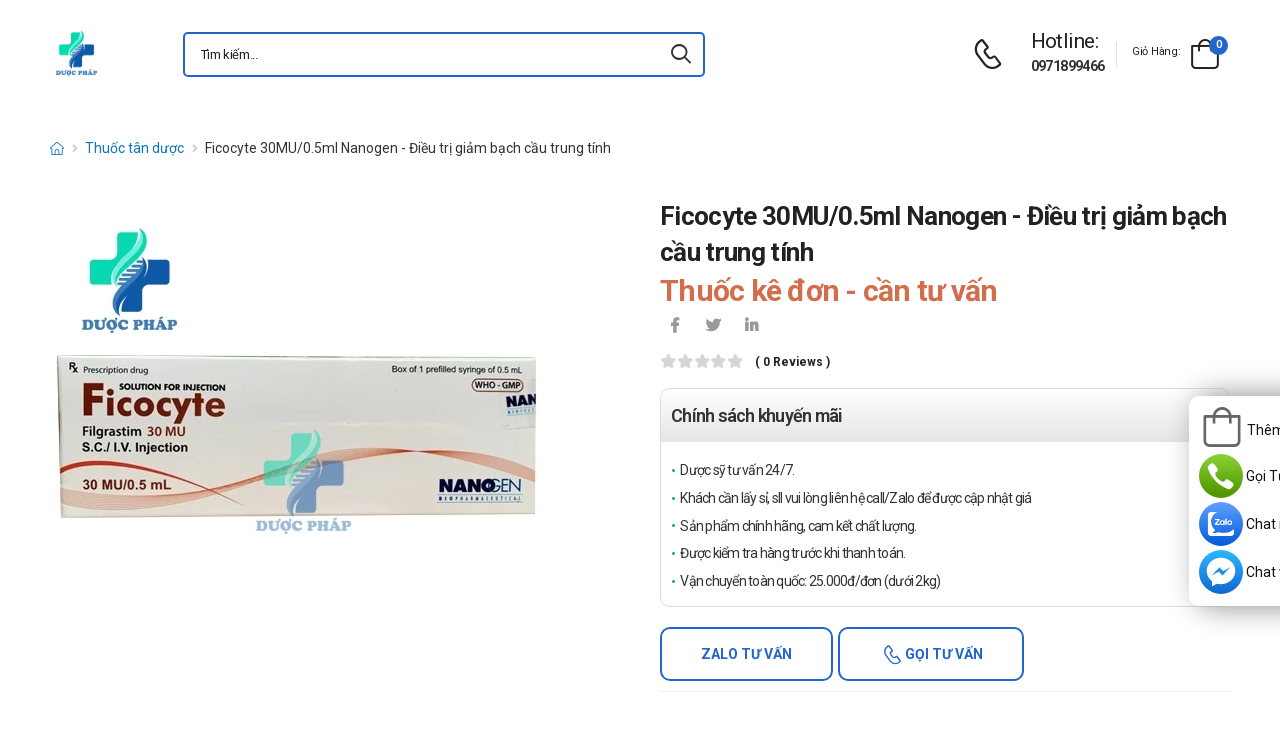

--- FILE ---
content_type: text/html; charset=UTF-8
request_url: https://duocphap.com/ficocyte-30mu-0-5ml-nanogen-dieu-tri-giam-bach-cau-trung-tinh.html
body_size: 16027
content:
<!DOCTYPE html>
<html lang="vi">
<head>
    <meta charset="UTF-8">
    <meta name="viewport" content="width=device-width, initial-scale=1.0, minimum-scale=1.0">
    <meta name="csrf-token" content="SNNybAxMM0DYt1yFeZvd8Po6HwXeCQQyxq8261SD"/>
    <meta name="RATING" content="GENERAL">
    <meta property="fb:app_id" content="">
    <meta property="og:site_name" content="Dược Pháp">
        <meta property="og:url" content="https://duocphap.com/ficocyte-30mu-0-5ml-nanogen-dieu-tri-giam-bach-cau-trung-tinh.html">
    <link rel="canonical" href="https://duocphap.com/ficocyte-30mu-0-5ml-nanogen-dieu-tri-giam-bach-cau-trung-tinh.html"/>
            <title>Ficocyte 30MU/0.5ml Nanogen - Điều trị giảm bạch cầu trung tính</title>
        <meta name="keywords" content=""/>
        <meta name="description" content="Ficocyte được phát triển từ thành phần chính là Filgrastim. Ficocyte dùng trong việc điều trị giảm bạch cầu trung tính rất hiệu quả và đem lại độ an toàn cao">
        <meta property="og:type" content="product">
        <meta property="og:image" content="https://duocphap.com/img/uploads/webp_image/pc-ficocyte-30mu.jpg.webp"/>
        <meta property="og:title" content="Ficocyte 30MU/0.5ml Nanogen - Điều trị giảm bạch cầu trung tính"/>
        <meta property="og:description" content="Ficocyte được phát triển từ thành phần chính là Filgrastim. Ficocyte dùng trong việc điều trị giảm bạch cầu trung tính rất hiệu quả và đem lại độ an toàn cao">
        <link rel="stylesheet" type="text/css" href="/themes/riode/vendor/owl-carousel/owl.carousel.min.css">

        <link rel="stylesheet" type="text/css" href="/assets/css/style-custom.css?v=20260121032950">

    <!-- Favicon -->
    <link rel="shortcut icon" type="image/png" href="https://duocphap.com/storage/images/BNrftKGLMkOc2duIIebssufxYY4QPX1VNd6i97GV.png">
    <link rel="icon" type="image/png" href="https://duocphap.com/storage/images/BNrftKGLMkOc2duIIebssufxYY4QPX1VNd6i97GV.png">
    <!-- Preload Font -->
    <link rel="preload" href="/themes/riode/fonts/riode.ttf?5gap68" as="font" type="font/woff2" crossorigin="anonymous">
    <link rel="preload" href="/themes/riode/vendor/fontawesome-free/webfonts/fa-solid-900.woff2" as="font"
          type="font/woff2" crossorigin="anonymous">
    <link rel="preload" href="/themes/riode/vendor/fontawesome-free/webfonts/fa-brands-400.woff2" as="font"
          type="font/woff2" crossorigin="anonymous">
    <script>
        WebFontConfig = {
            google: {families: ['Roboto:300,400,500,600,700,800']}
        };
        (function (d) {
            var wf = d.createElement('script'), s = d.scripts[0];
            wf.src = '/themes/riode/js/webfont.js';
            wf.async = true;
            s.parentNode.insertBefore(wf, s);
        })(document);
    </script>
            <!-- Google Tag Manager -->
<script>(function(w,d,s,l,i){w[l]=w[l]||[];w[l].push({'gtm.start':
new Date().getTime(),event:'gtm.js'});var f=d.getElementsByTagName(s)[0],
j=d.createElement(s),dl=l!='dataLayer'?'&l='+l:'';j.async=true;j.src=
'https://www.googletagmanager.com/gtm.js?id='+i+dl;f.parentNode.insertBefore(j,f);
})(window,document,'script','dataLayer','GTM-5G75STKD');</script>
<!-- End Google Tag Manager -->
    
    <link rel="stylesheet" type="text/css" href="/themes/riode/vendor/fontawesome-free/css/all.min.css">
    <link rel="stylesheet" type="text/css" href="/themes/riode/vendor/animate/animate.min.css">

    <!-- Plugins CSS File -->
    <!-- <link rel="stylesheet" type="text/css" href="/themes/riode/vendor/magnific-popup/magnific-popup.min.css"> -->
    <!-- <link rel="stylesheet" type="text/css" href="/themes/riode/vendor/owl-carousel/owl.carousel.min.css"> -->

    <!-- <link rel="stylesheet" type="text/css" href="/themes/riode/vendor/sticky-icon/stickyicon.css"> -->

    <!-- Main CSS File -->
    <link rel="stylesheet" type="text/css" href="/themes/riode/css/demo1.min.css">
    <link rel="stylesheet" type="text/css" href="/themes/riode/css/style.min.css?v=20260121032950">

    <!-- Toastr CSS File -->
    <!-- <link rel="stylesheet" href="/assets/plugins/toastr/toastr.css"> -->
    <style>
        .cart-app .label-block.cart-toggle i,
        .btn-add-cart-app i {
            font-size: 4rem;
            margin-left: 3px;
        }
        .cart-app .label-block span,
        .btn-add-cart-app span {
            margin-left: 5px;
            margin-top: 7px;
            color: #111111;
        }
        .cart-app.cart-dropdown.type2 .cart-count {
            left: 23px;
            top: 0px;
        }
        .btn-add-cart-app {
            display: flex;
            align-items: center;
            margin-bottom: 5px
        }
        .btn-add-cart-app:hover span,
        .cart-app:hover .label-block span.cart-text {
            color: #26c;
        }
    </style>
        <style>
        p {
            color: #333 !important;
        }
        .para-heading {
            font-weight: 600;
            font-size: 2.1rem;
        }
        .product-name a {
            color: #333 !important;
        }
        .product-single .ratings-container .ratings:before {
            color: #d26e4b !important;
        }
        .title-medicine {
            min-width: 90px;
            width: 20%;
        }
        .content-medicine {
            margin-right: 5px;
        }
        .text-decoration {
            text-decoration: underline
        }
        .medicine {
            border-bottom: 1px solid #eee;
            padding: 10px 0;
        }
        .description-medicine-title {
            border-bottom: 1px solid #666;
            padding: 5px;
        }
        .product-description {
            height: 500px;
            overflow: hidden;
        }
        .product-description a {
            color: #0F75BC;
        }
        .indemnity {
            border: solid 1px #ccc;
            border-radius: 1rem;
            padding: 10px;
            font-size: 14px;
            color: #333;
        }
        .indemnity .indemnity-title {
            font-weight: bold;
        }
        .title-description {
            color: #222;
            padding: 5px;
            font-size: 15px;
        }
        ul.menu-description {
            list-style-type: disc !important;
            color: #26c;
        }
        ul.menu-description li {
            line-height: 26px;
        }
        .box-author {
            display: flex;
            color: #222 !important;
            align-items: center;
        }
        .box-author .author-avatar {
            border-radius: 50%;
            width: 70px;
            height: 70px;
            margin-right: 10px;
        }
        .box-author .author-avatar img {
            border-radius: 50%;
            width: 70px;
            height: 70px;
        }
        .manufacture {
            color: #0F75BC;
        }
        .content-product {
            color: #0F75BC;
        }
        .avatar-comment-review {
            border-radius: 50%;
            height: 60px;
            width: 60px;
        }
        iframe {
            max-width: 100%;
        }
        .avatar-comment-review img {
            border-radius: 50%;
            height: 60px;
            width: 60px;
        }
        .card-question:first-child {
            border-radius: 1rem 1rem 0 0;
        }
        .card-question:last-child {
            border-radius: 0 0 1rem 1rem;
        }
        .btn-border {
            border-radius: 1rem !important;
        }
    </style>

</head>
<body class="home">
<!-- Google Tag Manager (noscript) -->
<noscript><iframe src="https://www.googletagmanager.com/ns.html?id=GTM-5G75STKD"
height="0" width="0" style="display:none;visibility:hidden"></iframe></noscript>
<!-- End Google Tag Manager (noscript) -->
<div class="page-wrapper">
    <header class="header">
    <div class="header-middle sticky-header fix-top sticky-content">
        <div class="container">
            <div class="header-left">
                <a href="#" class="mobile-menu-toggle">
                    <i class="d-icon-bars2"></i>
                </a>
                <a href="https://duocphap.com" class="logo">
                    <img src="https://duocphap.com/storage/images/S34M0vBjvqgGDH5AFHRacESjaPtCiucMwpNUhhVN.png" alt="logo" width="53" height="44" />
                </a>
                <!-- End Logo -->

                <div class="header-search hs-simple">
                    <form method="GET" action="https://duocphap.com/search" class="input-wrapper">
                        <input type="text" class="form-control input-search text-black-info" name="keyword" autocomplete="off"
                               placeholder="Tìm kiếm..." required value="" style="position: relative"/>
                        <button class="btn btn-search" type="submit" title="submit-button" aria-label="icon-search">
                            <i class="d-icon-search"></i>
                        </button>
                    </form>
                    <ul class="box-show-product-ajax">
                    </ul>
                </div>
                <!-- End Header Search -->
            </div>
            <div class="header-right">
                <a href="tel:0971899466" class="icon-box icon-box-side" aria-label="d-icon-phone">
                    <div class="icon-box-icon mr-0 mr-lg-2">
                        <i class="d-icon-phone"></i>
                    </div>
                    <div class="icon-box-content d-lg-show">
                        <h4 class="icon-box-title">Hotline:</h4>
                        <p><a href="tel:0971899466">0971899466</a></p>
                    </div>
                </a>
                <span class="divider"></span>
                <div class="dropdown cart-dropdown type2 off-canvas mr-0 mr-lg-2">
                    <a href="#" class="cart-toggle label-block link">
                        <div class="cart-label d-lg-show">
                            <span class="cart-name">Giỏ hàng:</span>
                        </div>
                        <i class="d-icon-bag"><span class="cart-count">0</span></i>
                    </a>
                    <div class="canvas-overlay"></div>
                    <!-- End Cart Toggle -->
                    <div class="dropdown-box">

                        <div id="product-cart">

                        </div>
                        <!-- End of Cart Total -->

                        <!-- End of Cart Action -->
                    </div>
                    <!-- End Dropdown Box -->
                </div>
            </div>
        </div>
    </div>
    <div class="header-bottom d-lg-show">
    <div class="container">
        <div class="header-left">
            <nav class="main-nav">
                <ul class="menu">
                                    </ul>
            </nav>
        </div>
    </div>
</div>
</header>
    <!-- End Header -->
    <main class="main">
            <div class="page-content mb-10 pb-6">
        <nav class="breadcrumb-nav mb-5">
            <div class="container">
                <ul class="breadcrumb">
                    <li><a href="https://duocphap.com" class="text-breadcrumb" aria-label="d-icon-home"><i title="Trang chủ"
                                class="d-icon-home"></i></a></li>
                                
                                                            <li><a href="https://duocphap.com/thuoc-tan-duoc"
                            class="text-breadcrumb">Thuốc tân dược</a></li>
                    <li class="text-breadcrumb-active">Ficocyte 30MU/0.5ml Nanogen - Điều trị giảm bạch cầu trung tính</li>
                </ul>
            </div>
        </nav>
        <div class="container">
            <div class="product product-single row mb-8">
                <div class="col-md-6 sticky-sidebar-wrapper">
                    <div class="product-gallery sticky-sidebar" data-sticky-options="{'minWidth': 767}">
                        <figure class="product-image">
                            <img src="https://duocphap.com/img/uploads/webp_image/dt-ficocyte-30mu.jpg.webp" data-zoom-image="https://duocphap.com/img/uploads/webp_image/dt-ficocyte-30mu.jpg.webp"
                                alt="Ficocyte 30MU/0.5ml Nanogen - Điều trị giảm bạch cầu trung tính" width="500" height="500">
                        </figure>
                    </div>
                </div>
                
                <div class="col-md-6">
                    <div class="product-details">
                        <h1 class="product-name">Ficocyte 30MU/0.5ml Nanogen - Điều trị giảm bạch cầu trung tính</h1>
                        <div class="product-price">
                                                            <ins class="new-price">Thuốc kê đơn - cần tư vấn</ins>
                                                        <div class="product-footer">
                                <div class="social-links mr-4">
                                    <a href="https://www.facebook.com/sharer/sharer.php?u=https://duocphap.com/ficocyte-30mu-0-5ml-nanogen-dieu-tri-giam-bach-cau-trung-tinh.html" target="_blank"
                                        rel="nofollow" class="social-link social-facebook fab fa-facebook-f"
                                        aria-label="icon-facebook"></a>
                                    <a href="https://twitter.com/intent/tweet?text=Ficocyte 30MU/0.5ml Nanogen - Điều trị giảm bạch cầu trung tính&amp;url=https://duocphap.com/ficocyte-30mu-0-5ml-nanogen-dieu-tri-giam-bach-cau-trung-tinh.html"
                                        target="_blank"  rel="nofollow" class="social-link social-twitter fab fa-twitter"
                                        aria-label="icon-twitter">
                                    </a>
                                    <a href="https://www.linkedin.com/sharing/share-offsite/?url=https://duocphap.com/ficocyte-30mu-0-5ml-nanogen-dieu-tri-giam-bach-cau-trung-tinh.html" target="_blank"
                                         rel="nofollow" class="social-link social-linkedin fab fa-linkedin-in"
                                        aria-label="icon-linkedin-in"></a>
                                    
                                </div>
                            </div>
                            <div class="ratings-container">
                                <div class="ratings-full">
                                    <span class="ratings" style="width:0%"></span>
                                    <span class="tooltiptext tooltip-top"></span>
                                </div>
                                <a href="#product-tab-reviews" class="link-to-tab rating-reviews">(
                                    0 reviews )
                                </a>
                            </div>
                            
                            <div class="product-detail-policy">
                                <p class="border-2 content-product-policy">Chính sách khuyến mãi</p>
                                <div class="policy-value"><p>Dược sỹ tư vấn 24/7.</p>

<p>Kh&aacute;ch cần&nbsp;lấy sỉ, sll vui l&ograve;ng li&ecirc;n hệ call/Zalo để được cập nhật gi&aacute;</p>

<p>Sản phẩm ch&iacute;nh h&atilde;ng, cam kết chất lượng.</p>

<p>Được kiểm tra h&agrave;ng trước khi thanh to&aacute;n.</p>

<p>Vận chuyển to&agrave;n quốc: 25.000đ/đơn (dưới 2kg)</p></div>
                            </div>
                            <div class="d-flex align-items-center">
                                                                    <button type="button"
                                        class="sidebar-toggle-btn toggle-remain btn btn-outline btn-primary btn-rounded btn-tuvan btn-border mr-1 ">
                                        Zalo tư vấn</button>
                                        <button type="button"
                                        class="sidebar-toggle-btn toggle-remain btn btn-outline btn-primary btn-rounded btn-goituvan btn-border">
                                        <i class='d-icon-phone'></i> Gọi tư vấn</button>
                                                                </div>
                            <hr class="product-divider mb-2 mt-2 ">
                        </div>
                    </div>
                </div>
                <div class="box-author">
                    <div class="author-avatar">
                        <img src="/themes/riode/images/blog/comments/1.jpg" alt="author-avatar">
                    </div>
                    <div class="author-name">
                        <div>
                            Được viết bởi
                        </div>
                        <div class="font-weight-semi-bold pl-0 mr-2"><a
                                href="https://duocphap.com/tac-gia/duoc-si-nguyen-van-truong">Ds.Nguyễn Văn Trường</a>
                        </div>
                        
                        <div>
                            Cập nhật mới nhất: 2024-12-04 14:39:25
                        </div>
                    </div>
                </div>
                <div class="row mt-3">
                    <div class="col-md-6 mb-3">
                        <h2 class="description-title description-medicine-title font-weight-semi-bold ls-m mb-5">Thông tin dược phẩm</h2>
                        <div class="d-flex medicine">
                            <div class="font-weight-semi-bold text-dark pl-0 title-medicine">Nhà sản xuất:
                            </div>
                            <div class="content-medicine manufacture text-decoration">
                                <a href="https://duocphap.com/nha-san-xuat/chua-nhap-nhat">
                                    Chưa nhập nhật
                                </a>
                            </div>
                        </div>
                                                <div class="d-flex medicine">
                            <div class="font-weight-semi-bold text-dark pl-0 title-medicine">Số đăng ký: </div>     
                            <div class="content-medicine">   
                            QLSP-1003-17   
                            </div>                      
                        </div>
                                                                                                    <div class="d-flex medicine">
                                <div
                                    class="font-weight-semi-bold text-dark pl-0 title-medicine">Hoạt chất:</div>
                                    <div class="content-medicine"></div>
                            </div>
                                                    <div class="d-flex medicine">
                                <div
                                    class="font-weight-semi-bold text-dark pl-0 title-medicine">Hạn sử dụng:</div>
                                    <div class="content-medicine">Xem trên bao bì</div>
                            </div>
                                                    <div class="d-flex medicine">
                                <div
                                    class="font-weight-semi-bold text-dark pl-0 title-medicine">Xuất xứ:</div>
                                    <div class="content-medicine">Việt Nam</div>
                            </div>
                                                    <div class="d-flex medicine">
                                <div
                                    class="font-weight-semi-bold text-dark pl-0 title-medicine">Dạng bào chế:</div>
                                    <div class="content-medicine">Dung dịch tiêm/truyền</div>
                            </div>
                                            </div>
                    
                    <div class="col-md-6 pl-md-6 pt-4 pt-md-0">
                        <h2 class="description-title font-weight-semi-bold ls-m mb-5 description-medicine-title">Video</h2>
                        <div id="video_container" loading="lazy">
                        </div>
                    </div>
                </div>
                                    <div class="accordion accordion-border accordion-boxed accordion-plus mb-5">
                        <div class="card">
                            <div class="card-header">
                                <a href="#collapse1-menu" class="expand content-product">Nội dung sản phẩm</a>
                            </div>
                            <div id="collapse1-menu" class="collapsed">
                                <div class="card-body pt-0">
                                    <ul class="menu-description">
                                    </ul>
                                </div>
                            </div>
                        </div>
                    </div>
                    <div>
                        <div class="product-description title-description">
                            <p dir="ltr"><strong><a href="https://duocphap.com/ficocyte-30mu-0-5ml-nanogen-dieu-tri-giam-bach-cau-trung-tinh.html">Ficocyte</a></strong> được ph&aacute;t triển từ th&agrave;nh phần ch&iacute;nh l&agrave; Filgrastim d&ugrave;ng trong việc điều trị giảm bạch cầu trung t&iacute;nh rất hiệu quả v&agrave; đem lại độ an to&agrave;n cao. Thuốc Ficocyte được nh&agrave; sản xuất b&agrave;o chế dưới dạng dung dịch ti&ecirc;m v&agrave; chống chỉ định đối với bệnh nh&acirc;n giảm bạch cầu trung t&iacute;nh bẩm sinh</p>

<h2 dir="ltr">C&ocirc;ng dụng - Chỉ định của Ficocyte</h2>

<ul>
	<li dir="ltr">
	<p dir="ltr">Điều trị giảm bạch cầu trung t&iacute;nh</p>
	</li>
	<li dir="ltr">
	<p dir="ltr">Điều trị ức chế tủy chuẩn bị gh&eacute;p tủy.</p>
	</li>
</ul>

<h2 dir="ltr">Chống chỉ định của Ficocyte</h2>

<ul>
	<li dir="ltr">
	<p dir="ltr">Tuyệt đối kh&ocirc;ng được sử dụng Ficocyte nếu như c&oacute; bất kỳ mẫn cảm n&agrave;o với th&agrave;nh phần của thuốc.</p>
	</li>
	<li dir="ltr">
	<p dir="ltr">Kh&ocirc;ng n&ecirc;n sử dụng filgrastim để tăng liều h&oacute;a trị liệu độc tế b&agrave;o vượt qu&aacute; liều đ&atilde; thiết lập.</p>
	</li>
	<li dir="ltr">
	<p dir="ltr">Kh&ocirc;ng d&ugrave;ng filgrastim cho bệnh nh&acirc;n giảm bạch cầu trung t&iacute;nh bẩm sinh mạn t&iacute;nh nghi&ecirc;m trọng (hội chứng Kostmann) v&agrave; giảm bạch cầu di truyền học tế b&agrave;o bất thường.</p>
	</li>
</ul>

<h2 dir="ltr">M&ocirc; tả sản phẩm</h2>

<ul>
	<li dir="ltr">
	<p dir="ltr">Hoạt chất:</p>

	<ul>
		<li dir="ltr">
		<p dir="ltr">Filgrastim 30MU</p>
		</li>
	</ul>
	</li>
	<li dir="ltr">
	<p dir="ltr">Đối tượng sử dụng:</p>

	<ul>
		<li dir="ltr">
		<p dir="ltr">Ung thư kh&ocirc;ng do tế b&agrave;o tủy xương khi d&ugrave;ng h&oacute;a trị liệu độc tế b&agrave;o, giảm bạch cầu trung t&iacute;nh c&oacute; sốt.</p>
		</li>
		<li dir="ltr">
		<p dir="ltr">Chứng mất bạch cầu hạt do thuốc. Filgrastim kh&ocirc;i phục nhanh bạch cầu trung t&iacute;nh ở người mất bạch cầu hạt do thuốc.</p>
		</li>
		<li dir="ltr">
		<p dir="ltr">Filgrastim c&oacute; hiệu quả l&acirc;m s&agrave;ng tăng số lượng bạch cầu trung t&iacute;nh v&agrave; l&agrave;m thuy&ecirc;n giảm bệnh ở bệnh nh&acirc;n giảm bạch cầu trung t&iacute;nh nặng, mạn t&iacute;nh, bao gồm cả hội chứng Kostmann v&agrave; giảm bạch cầu trung t&iacute;nh chu kỳ, v&ocirc; căn.</p>
		</li>
		<li dir="ltr">
		<p dir="ltr">Nhiễm HIV tiến triển (số lượng bạch cầu trung t&iacute;nh &lt; 1,0 x 109/l&iacute;t), để giảm nguy cơ nhiễm khuẩn cho c&aacute;c bệnh nh&acirc;n n&agrave;y khi c&aacute;c lựa chọn điều trị kh&aacute;c kh&ocirc;ng th&iacute;ch hợp.</p>
		</li>
	</ul>
	</li>
	<li dir="ltr">
	<p dir="ltr">Khuyến c&aacute;o chung:</p>

	<ul>
		<li dir="ltr">
		<p dir="ltr">Trước khi sử dụng cần nhớ đọc kỹ hướng dẫn, n&ecirc;n hỏi &yacute; kiến b&aacute;c sĩ khi c&oacute; nhu cầu sử dụng thuốc để tr&aacute;nh trường hợp xấu xảy ra.</p>
		</li>
		<li dir="ltr">
		<p dir="ltr">Ch&uacute; &yacute; hạn sử dụng, kh&ocirc;ng sử dụng nếu như thuốc đ&atilde; đổi m&agrave;u bất thường hay qu&aacute; hạn sử dụng.</p>
		</li>
		<li dir="ltr">
		<p dir="ltr">B&aacute;o cho b&aacute;c sĩ nếu bạn đang mang thai, cho con b&uacute; hoặc &aacute;p dụng chương tr&igrave;nh ăn ki&ecirc;ng đặc biệt để c&oacute; ph&aacute;p đồ điều trị tốt nhất.</p>
		</li>
	</ul>
	</li>
</ul>

<h2 dir="ltr">Hướng dẫn sử dụng Ficocyte</h2>

<ul>
	<li dir="ltr">
	<p dir="ltr">Liều d&ugrave;ng:</p>

	<ul>
		<li dir="ltr">
		<p dir="ltr">Liều d&ugrave;ng khuyến c&aacute;o của filgrastim l&agrave; 0,5 MU/kg/ng&agrave;y (5 microgam/kg/ng&agrave;y). Liều filgrastim đầu ti&ecirc;n kh&ocirc;ng bao giờ được cho trước &iacute;t nhất 24 giờ sau khi ngừng h&oacute;a trị liệu. C&oacute; thể ti&ecirc;m dưới da hoặc truyền tĩnh mạch h&agrave;ng ng&agrave;y trong thời gian ngắn 30 ph&uacute;t, pha lo&atilde;ng thuốc trong dung dịch glucose 5% (xem hướng dẫn pha lo&atilde;ng).</p>
		</li>
		<li dir="ltr">
		<p dir="ltr">Ti&ecirc;m dưới da filgrastim khoảng 10 ng&agrave;y với liều 0,3 hoặc 0,5 hoặc 1 MU/kg/ng&agrave;y (3, hoặc 5, hoặc 10 microgam/kg/ng&agrave;y). Số lượng tế b&agrave;o d&ograve;ng bạch cầu hạt &ndash; đại thực b&agrave;o (GM &ndash; CFC) trong m&aacute;u đạt tối đa sau 5 ng&agrave;y điều trị bằng filgrastim. C&aacute;c tế b&agrave;o CD34+ ph&aacute;t triển mạnh trong khoảng từ ng&agrave;y thứ 4 đến ng&agrave;y thứ 6.</p>
		</li>
		<li dir="ltr">
		<p dir="ltr">Với liều 1 MU/kg/ng&agrave;y (10 microgam/kg/ng&agrave;y), c&oacute; thể thu thập được số lượng 93 x 104/kg GM &ndash; CFC bằng c&aacute;ch t&aacute;ch chọn lọc bạch cầu từ m&aacute;u (leukapheresis). Kinh nghiệm gh&eacute;p tự th&acirc;n tế b&agrave;o tiền th&acirc;n m&aacute;u ngoại vi, cho thấy nhu cầu GM &ndash; CFC tối thiểu l&agrave; 50 x 104/kg, n&ecirc;n việc t&aacute;ch chọn lọc bạch cầu từ m&aacute;u, d&ugrave;ng liều filgrastim 1 MU/kg/ng&agrave;y (10 microgam/kg/ng&agrave;y) l&agrave; đủ để gh&eacute;p đồng loại.</p>
		</li>
		<li dir="ltr">
		<p dir="ltr">Đối với người cho khoẻ mạnh, liều filgrastim 1 MU/kg/ng&agrave;y (10 microgam/kg/ng&agrave;y), trong 5 ng&agrave;y, với t&aacute;ch chọn lọc từ m&aacute;u duy nhất v&agrave;o ng&agrave;y tiếp theo, l&agrave; đủ hiệu quả để huy động v&agrave; thu thập tế b&agrave;o tiến th&acirc;n m&aacute;u ngoại vi.</p>
		</li>
		<li dir="ltr">
		<p dir="ltr">Filgrastim &iacute;ch lợi lớn nhất đối với người bệnh c&oacute; chứng cứ nhiễm khuẩn v&agrave; người bệnh c&oacute; số lượng bạch cầu trung t&iacute;nh dưới 0,1 x 109%l&iacute;t.</p>
		</li>
		<li dir="ltr">
		<p dir="ltr">Filgrastim với liều 12 MU/kg/ng&agrave;y (12 microgam/kg/ng&agrave;y), trong 6 ng&agrave;y ti&ecirc;m truyền dưới da li&ecirc;n tục, l&agrave;m tăng tế b&agrave;o tiền th&acirc;n lưu h&agrave;nh, huy động tế b&agrave;o tiền th&acirc;n m&aacute;u ngoại vi v&agrave; tiểu cầu. Số lượng tế b&agrave;o tiền th&acirc;n bạch cầu hạt &ndash; đại thực b&agrave;o ở m&aacute;u ngoại vi c&oacute; thể tăng gấp 60 lần trước điều trị v&agrave; số lượng tế b&agrave;o tiền th&acirc;n hồng cầu c&oacute; thể tăng gấp 20 đến 25 lần. &ndash;</p>
		</li>
		<li dir="ltr">
		<p dir="ltr">Đối với người giảm bạch cầu trung t&iacute;nh c&oacute; đợt sốt trong khi d&ugrave;ng h&oacute;a trị liệu chống ung thư, cho d&ugrave;ng filgras- tim với liều 12 microgam/kg/ng&agrave;y, trong v&ograve;ng 12 giờ sau liệu ph&aacute;p tobramycin v&agrave; piperacilin. Với liều n&agrave;y, filgras- tim l&agrave;m giảm số ng&agrave;y bị giảm bạch cầu trung t&iacute;nh v&agrave; r&uacute;t ngắn thời gian giảm bạch cầu trung t&iacute;nh c&oacute; sốt.</p>
		</li>
	</ul>
	</li>
	<li dir="ltr">
	<p dir="ltr">C&aacute;ch d&ugrave;ng:&nbsp;</p>

	<ul>
		<li dir="ltr">
		<p dir="ltr">D&ugrave;ng đường ti&ecirc;m&nbsp;</p>
		</li>
	</ul>
	</li>
</ul>

<h2 dir="ltr">Khuyến c&aacute;o đối với một số trường hợp đặc biệt</h2>

<ul>
	<li dir="ltr">
	<p dir="ltr">Người l&aacute;i xe:</p>

	<ul>
		<li dir="ltr">
		<p dir="ltr">Thận trọng v&agrave; tham khảo &yacute; kiến b&aacute;c sĩ trước khi d&ugrave;ng sản phẩm cho người l&aacute;i xe v&agrave; vận h&agrave;nh m&aacute;y m&oacute;c.</p>
		</li>
	</ul>
	</li>
	<li dir="ltr">
	<p dir="ltr">B&agrave; bầu:</p>

	<ul>
		<li dir="ltr">
		<p dir="ltr">Hiện nay chưa c&oacute; th&ocirc;ng b&aacute;o về việc thuốc c&oacute; ảnh hưởng tới phụ nữ mang thai hay kh&ocirc;ng, vậy n&ecirc;n cần tham khảo &yacute; kiến của b&aacute;c sĩ trước khi sử dụng.</p>
		</li>
	</ul>
	</li>
	<li dir="ltr">
	<p dir="ltr">Phụ nữ đang trong thời gian cho con b&uacute;:</p>

	<ul>
		<li dir="ltr">
		<p dir="ltr">Để tr&aacute;nh c&aacute;c ảnh hướng kh&ocirc;ng đ&aacute;ng c&oacute; tới mẹ v&agrave; b&eacute;, cần tham khảo v&agrave; tu&acirc;n theo đề xuất của b&aacute;c sĩ.</p>
		</li>
	</ul>
	</li>
	<li dir="ltr">
	<p dir="ltr">Người cao tuổi:</p>

	<ul>
		<li dir="ltr">
		<p dir="ltr">Trước khi sử dụng n&ecirc;n liệt k&ecirc; c&aacute;c bệnh hiện tại đang mắc phải cho b&aacute;c sĩ để kh&ocirc;ng xảy ra c&aacute;c ảnh hưởng xấu.</p>
		</li>
	</ul>
	</li>
	<li dir="ltr">
	<p dir="ltr">&nbsp;Trẻ em:</p>

	<ul>
		<li dir="ltr">
		<p dir="ltr">Cần tham khảo &yacute; kiến của b&aacute;c sĩ trước khi d&ugrave;ng cho trẻ em.</p>
		</li>
	</ul>
	</li>
	<li dir="ltr">
	<p dir="ltr">Bệnh nh&acirc;n suy thận, suy gan:</p>

	<ul>
		<li dir="ltr">
		<p dir="ltr">Cần thận trọng v&agrave; tham khảo &yacute; kiến của b&aacute;c sĩ trước khi sử dụng.</p>
		</li>
	</ul>
	</li>
</ul>

<h2 dir="ltr">L&agrave;m sao khi bị qu&ecirc;n liều v&agrave; qu&aacute; liều?</h2>

<ul>
	<li dir="ltr">
	<p dir="ltr">Qu&ecirc;n liều:</p>

	<ul>
		<li dir="ltr">
		<p dir="ltr">Kh&ocirc;ng sử dụng 2 liều c&ugrave;ng một l&uacute;c để b&ugrave; cho liều đ&atilde; qu&ecirc;n.</p>
		</li>
		<li dir="ltr">
		<p dir="ltr">H&atilde;y bỏ qua liều đ&atilde; qu&ecirc;n v&agrave; d&ugrave;ng liều kế tiếp v&agrave;o thời điểm như kế hoạch.</p>
		</li>
	</ul>
	</li>
	<li dir="ltr">
	<p dir="ltr">&nbsp;Qu&aacute; liều:</p>

	<ul>
		<li dir="ltr">
		<p dir="ltr">Khi v&ocirc; t&igrave;nh sử dụng thuốc qu&aacute; liều phải ngừng sử dụng ngay v&agrave; đến cơ sở y tế gần nhất để được theo d&otilde;i v&agrave; điều trị kịp thời.</p>
		</li>
	</ul>
	</li>
</ul>

<h2 dir="ltr">T&aacute;c dụng kh&ocirc;ng mong muốn khi d&ugrave;ng Ficocyte</h2>

<ul>
	<li dir="ltr">
	<p dir="ltr">Khi sử dụng nếu kh&ocirc;ng may gặp bất cứ t&aacute;c dụng phụ n&agrave;o khi sử dụng thuốc, h&atilde;y th&ocirc;ng b&aacute;o ngay cho b&aacute;c sĩ hoặc đến cơ sở y tế gần nhất để thăm kh&aacute;m v&agrave; điều trị kịp thời.</p>
	</li>
</ul>

<h2 dir="ltr">Th&ocirc;ng tin th&ecirc;m về Ficocyte</h2>

<ul>
	<li dir="ltr">
	<p dir="ltr">Quy c&aacute;ch đ&oacute;ng g&oacute;i: H&ocirc;p 1 bơm ti&ecirc;m đ&oacute;ng sẵn thuốc (0,5ml)</p>
	</li>
	<li dir="ltr">
	<p dir="ltr">Hạn d&ugrave;ng: Xem tr&ecirc;n bao b&igrave;&nbsp;</p>
	</li>
	<li dir="ltr">
	<p dir="ltr">C&ocirc;ng ty sản xuất: C&ocirc;ng ty cổ phần c&ocirc;ng nghệ sinh học Dược NaNoGen</p>
	</li>
	<li dir="ltr">
	<p dir="ltr">Xuất xứ: Việt Nam</p>
	</li>
	<li dir="ltr">
	<p dir="ltr">Hướng dẫn bảo quản:&nbsp;</p>

	<ul>
		<li dir="ltr">
		<p dir="ltr">Kh&ocirc;ng để thuốc ở nơi c&oacute; độ ẩm hoặc nhiệt độ qu&aacute; cao.</p>
		</li>
		<li dir="ltr">
		<p dir="ltr">Để xa tầm với trẻ em.</p>
		</li>
	</ul>
	</li>
</ul>

<h2 dir="ltr">Tham khảo th&ecirc;m một số sản phẩm kh&aacute;c</h2>

<ul>
	<li dir="ltr">
	<p dir="ltr"><a href="http://duocphap.com/alvotinib-400mg-thuoc-dieu-tri-benh-ung-thu-bach-cau-tuy-man.html">Alvotinib 400mg</a></p>
	</li>
	<li dir="ltr">
	<p dir="ltr"><a href="https://duocphap.com/busulfan-injection-fresenius-kabi-thuoc-dieu-tri-benh-bach-cau-dong-tuy-hieu-qua.html">Busulfan Injection Fresenius Kabi</a></p>
	</li>
	<li dir="ltr">
	<p dir="ltr"><a href="http://duocphap.com/alvotinib-400mg-thuoc-dieu-tri-benh-ung-thu-bach-cau-tuy-man.html">Alvotinib 400mg</a><a href="http://duocphap.com/alvotinib-400mg-thuoc-dieu-tri-benh-ung-thu-bach-cau-tuy-man.html">​</a></p>
	</li>
</ul>

<h2>Giá thuốc Ficocyte là bao nhi&ecirc;u</h2>

<ul>
	<li><strong>Ficocyte​&nbsp;</strong>hi&ecirc;̣n đang được bán sỉ lẻ tại&nbsp;<strong>Dược Ph&aacute;p</strong>. Các bạn vui lòng li&ecirc;n h&ecirc;̣ hotline c&ocirc;ng ty&nbsp;<strong><span style="color:rgb(255, 0, 0)">Call/Zalo:&nbsp;090.179.6388</span></strong>&nbsp;đ&ecirc;̉ được giải đáp thắc mắc v&ecirc;̀ giá</li>
</ul>

<h2 style="text-align:justify">Mua thuốc Ficocyte ở đ&acirc;u?</h2>

<p style="text-align:justify">C&aacute;c bạn c&oacute; thể dễ d&agrave;ng mua&nbsp;thuốc&nbsp;<strong>Ficocyte</strong><strong>&nbsp;</strong>tại&nbsp;<strong>Dược Ph&aacute;p</strong><strong>&nbsp;</strong>bằng c&aacute;ch</p>

<ul>
	<li><span style="color:rgb(0, 128, 0)"><strong>Mua h&agrave;ng trực tiếp tại cửa h&agrave;ng&nbsp;</strong></span><strong>với kh&aacute;ch lẻ theo khung giờ&nbsp;<span style="color:rgb(255, 0, 0)">s&aacute;ng:10h-11h</span>,&nbsp;<span style="color:rgb(255, 0, 0)">chiều: 14h30-15h30</span></strong></li>
	<li><strong><span style="color:rgb(0, 100, 0)">Mua h&agrave;ng tr&ecirc;n website:&nbsp;</span><a href="http://duocphap.com/" style="margin: 0px; padding: 0px; text-decoration-line: none; color: rgb(15, 117, 188);">http://duocphap.com</a></strong></li>
	<li><span style="color:rgb(0, 100, 0)"><strong>Mua h&agrave;ng qua số điện thoại hotline:&nbsp;</strong></span><span style="color:rgb(255, 0, 0)"><strong>Call/Zalo: 090.179.6388</strong></span>&nbsp;để được gặp dược sĩ đại học tư vấn cụ thể v&agrave; nhanh nhất.</li>
</ul>

<p dir="ltr"><em>&ldquo; C&aacute;m ơn qu&yacute; kh&aacute;ch h&agrave;ng đ&atilde; tin tưởng sử dụng sản phẩm v&agrave; dịch vụ tại&nbsp;</em><em><a href="https://duocphap.com/" style="margin: 0px; padding: 0px; text-decoration-line: none; color: rgb(15, 117, 188);">Duocphap.com</a>.</em></p>

<p dir="ltr"><em>Ch&uacute;ng t&ocirc;i lu&ocirc;n cố gắng, nỗ lực mang tới cho bạn những sản phẩm tốt với gi&aacute; cả phải chăng! &rdquo;</em></p>

<p dir="ltr">&nbsp;</p>

                        </div>
                        <div class="bg-article">
                        </div>
                        <div class="d-flex justify-content-center">
                            <button onclick="readMore()" class="btn btn-read-more">Xem thêm
                                <i class="d-icon-arrow-right"></i></button>
                        </div>
                    </div>
                                <hr>
                <div class="row">
                                        <div class="row ml-0 mr-0 mb-5 ">
                        <div class="indemnity">
                            <span class="indemnity-title">Tuyên bố miễn trừ trách nhiệm:</span>
                            <span class="indemnity-content"> Thông tin trên trang web này được quản trị trang web của Dược Pháp duy trì và cập nhật. Chúng tôi luôn cố gắng đưa ra những thông tin cụ thể và chính xác nhất cho bạn đọc (tham khảo từ các website của công ty sản xuất và các web uy tín như drugs, drugbank,... Tuy nhiên, tác dụng và tương tác có thể khác nhau ở mỗi người vì vậy, hãy trao đổi lại với bác sĩ điều trị trước khi muốn kết hợp sử dụng bất cứ sản phẩm dược phẩm nào. Dược pháp không chịu bất kỳ yêu sách trách nhiệm pháp lý nào liên quan đến thiệt hại do việc tự ý sử dụng thuốc hay bất kỳ thông tin nào được cung cấp, bao gồm mọi loại thông tin không đầy đủ hoặc không chính xác.</span>
                        </div>
                    </div>
                    <section class="product-wrapper container appear-animate mt-6 mt-md-10 pt-4 pb-6"
                        data-animation-options="{'delay': '.3s'}">
                        <h2 class="title title-center mb-5">Sản phẩm liên quan</h2>
                        <div class="owl-carousel owl-theme row owl-nav-full cols-2 cols-md-3 cols-lg-4"
                            data-owl-options="{
                    'items': 5,
                    'nav': false,
                    'loop': false,
                    'dots': true,
                    'margin': 20,
                    'responsive': {
                        '0': {
                            'items': 2
                        },
                        '768': {
                            'items': 3
                        },
                        '992': {
                            'items': 4,
                            'dots': false,
                            'nav': true
                        }
                    }
                }">
                                                            <div class="product text-center">
                                    <figure class="product-media">
                                        <a href="/l-tyrox-100-levothyroxin-natri-davipharm.html">
                                            <img loading ="lazy" src="https://duocphap.com/img/uploads/webp_image/pc-l-tyrox-100-levothyroxin-natri-davipharm.jpg.webp"
                                                                                                    width="254"
                                                    height="254"                                                 alt="Ficocyte 30MU/0.5ml Nanogen - Điều trị giảm bạch cầu trung tính" style="background-color: #f2f3f5;" />
                                        </a>
                                        
                                        
                                        
                                    </figure>
                                    <div class="product-details">
                                        <div class="product-name" style="font-size: 14px">
                                            <a href="/l-tyrox-100-levothyroxin-natri-davipharm.html">L-tyrox 100 - Levothyroxin natri Davipharm</a>
                                        </div>
                                        <div class="product-price">
                                                                                            <ins class="new-price">Liên hệ</ins>
                                                                                    </div>
                                    </div>
                                </div>
                                                            <div class="product text-center">
                                    <figure class="product-media">
                                        <a href="/tezkin-terbinafin-1-gia-nguyen-dang-xit.html">
                                            <img loading ="lazy" src="https://duocphap.com/img/uploads/webp_image/pc-tezkin-terbinafin-1-gia-nguyen-dang-xit.jpg.webp"
                                                                                                    width="254"
                                                    height="254"                                                 alt="Ficocyte 30MU/0.5ml Nanogen - Điều trị giảm bạch cầu trung tính" style="background-color: #f2f3f5;" />
                                        </a>
                                        
                                        
                                        
                                    </figure>
                                    <div class="product-details">
                                        <div class="product-name" style="font-size: 14px">
                                            <a href="/tezkin-terbinafin-1-gia-nguyen-dang-xit.html">Tezkin - Terbinafin 1% Gia Nguyễn (dạng xịt)</a>
                                        </div>
                                        <div class="product-price">
                                                                                            <ins class="new-price">Liên hệ</ins>
                                                                                    </div>
                                    </div>
                                </div>
                                                            <div class="product text-center">
                                    <figure class="product-media">
                                        <a href="/poanvag-gelnova.html">
                                            <img loading ="lazy" src="https://duocphap.com/img/uploads/webp_image/pc-poanvag-gelnova.jpg.webp"
                                                                                                    width="254"
                                                    height="254"                                                 alt="Ficocyte 30MU/0.5ml Nanogen - Điều trị giảm bạch cầu trung tính" style="background-color: #f2f3f5;" />
                                        </a>
                                        
                                        
                                        
                                    </figure>
                                    <div class="product-details">
                                        <div class="product-name" style="font-size: 14px">
                                            <a href="/poanvag-gelnova.html">Poanvag Gelnova</a>
                                        </div>
                                        <div class="product-price">
                                                                                            <ins class="new-price">Liên hệ</ins>
                                                                                    </div>
                                    </div>
                                </div>
                                                            <div class="product text-center">
                                    <figure class="product-media">
                                        <a href="/flucomedil-150mg-fluconazol-medochemie.html">
                                            <img loading ="lazy" src="https://duocphap.com/img/uploads/webp_image/pc-flucomedil-150mg-fluconazol-medochemie.jpg.webp"
                                                                                                    width="254"
                                                    height="254"                                                 alt="Ficocyte 30MU/0.5ml Nanogen - Điều trị giảm bạch cầu trung tính" style="background-color: #f2f3f5;" />
                                        </a>
                                        
                                        
                                        
                                    </figure>
                                    <div class="product-details">
                                        <div class="product-name" style="font-size: 14px">
                                            <a href="/flucomedil-150mg-fluconazol-medochemie.html">Flucomedil 150mg - Fluconazol Medochemie</a>
                                        </div>
                                        <div class="product-price">
                                                                                            <ins class="new-price">Liên hệ</ins>
                                                                                    </div>
                                    </div>
                                </div>
                                                            <div class="product text-center">
                                    <figure class="product-media">
                                        <a href="/postinor-2-levonorgestrel-0-75mg-gedeon-richter.html">
                                            <img loading ="lazy" src="https://duocphap.com/img/uploads/webp_image/pc-postinor-2-levonorgestrel-0-75mg-gedeon-richter.jpg.webp"
                                                                                                    width="254"
                                                    height="254"                                                 alt="Ficocyte 30MU/0.5ml Nanogen - Điều trị giảm bạch cầu trung tính" style="background-color: #f2f3f5;" />
                                        </a>
                                        
                                        
                                        
                                    </figure>
                                    <div class="product-details">
                                        <div class="product-name" style="font-size: 14px">
                                            <a href="/postinor-2-levonorgestrel-0-75mg-gedeon-richter.html">Postinor 2 - Levonorgestrel 0,75mg Gedeon Richter</a>
                                        </div>
                                        <div class="product-price">
                                                                                            <ins class="new-price">Liên hệ</ins>
                                                                                    </div>
                                    </div>
                                </div>
                                                            <div class="product text-center">
                                    <figure class="product-media">
                                        <a href="/ecee-2-levonorgestrel-cadila.html">
                                            <img loading ="lazy" src="https://duocphap.com/img/uploads/webp_image/pc-ecee-2-levonorgestrel-cadila.jpg.webp"
                                                                                                    width="254"
                                                    height="254"                                                 alt="Ficocyte 30MU/0.5ml Nanogen - Điều trị giảm bạch cầu trung tính" style="background-color: #f2f3f5;" />
                                        </a>
                                        
                                        
                                        
                                    </figure>
                                    <div class="product-details">
                                        <div class="product-name" style="font-size: 14px">
                                            <a href="/ecee-2-levonorgestrel-cadila.html">Ecee 2 - Levonorgestrel Cadila</a>
                                        </div>
                                        <div class="product-price">
                                                                                            <ins class="new-price">Liên hệ</ins>
                                                                                    </div>
                                    </div>
                                </div>
                                                            <div class="product text-center">
                                    <figure class="product-media">
                                        <a href="/clomiphene-citrate-50mg-anpharm-hellas.html">
                                            <img loading ="lazy" src="https://duocphap.com/img/uploads/webp_image/pc-clomiphene-citrate-50mg-anpharm-hellas.jpg.webp"
                                                                                                    width="254"
                                                    height="254"                                                 alt="Ficocyte 30MU/0.5ml Nanogen - Điều trị giảm bạch cầu trung tính" style="background-color: #f2f3f5;" />
                                        </a>
                                        
                                        
                                        
                                    </figure>
                                    <div class="product-details">
                                        <div class="product-name" style="font-size: 14px">
                                            <a href="/clomiphene-citrate-50mg-anpharm-hellas.html">Clomiphene citrate 50mg Anpharm Hellas</a>
                                        </div>
                                        <div class="product-price">
                                                                                            <ins class="new-price">Liên hệ</ins>
                                                                                    </div>
                                    </div>
                                </div>
                                                            <div class="product text-center">
                                    <figure class="product-media">
                                        <a href="/susung-porginal-ss-pharm.html">
                                            <img loading ="lazy" src="https://duocphap.com/img/uploads/webp_image/pc-susung-porginal-ss-pharm.jpg.webp"
                                                                                                    width="254"
                                                    height="254"                                                 alt="Ficocyte 30MU/0.5ml Nanogen - Điều trị giảm bạch cầu trung tính" style="background-color: #f2f3f5;" />
                                        </a>
                                        
                                        
                                        
                                    </figure>
                                    <div class="product-details">
                                        <div class="product-name" style="font-size: 14px">
                                            <a href="/susung-porginal-ss-pharm.html">Susung Porginal SS Pharm</a>
                                        </div>
                                        <div class="product-price">
                                                                                            <ins class="new-price">Liên hệ</ins>
                                                                                    </div>
                                    </div>
                                </div>
                                                    </div>
                    </section>
                    <hr>
                    <section class="product-wrapper container appear-animate mt-6 mt-md-10 pt-2 pb-8"
                        data-animation-options="{'delay': '.3s'}">
                        <h2 class="title title-center mb-5">Sản phẩm cùng hãng</h2>
                        <div class="owl-carousel owl-theme row owl-nav-full cols-2 cols-md-3 cols-lg-4"
                            data-owl-options="{
                    'items': 5,
                    'nav': false,
                    'loop': false,
                    'dots': true,
                    'margin': 20,
                    'responsive': {
                        '0': {
                            'items': 2
                        },
                        '768': {
                            'items': 3
                        },
                        '992': {
                            'items': 4,
                            'dots': false,
                            'nav': true
                        }
                    }
                }">
                                                            <div class="product text-center">
                                    <figure class="product-media">
                                        <a href="/l-tyrox-100-levothyroxin-natri-davipharm.html">
                                            <img loading ="lazy" src="https://duocphap.com/img/uploads/webp_image/pc-l-tyrox-100-levothyroxin-natri-davipharm.jpg.webp"
                                                                                                    width="254"
                                                    height="254"                                                 alt="Ficocyte 30MU/0.5ml Nanogen - Điều trị giảm bạch cầu trung tính" style="background-color: #f2f3f5;" />
                                        </a>
                                    </figure>
                                    <div class="product-details">
                                        <div class="product-name" style="font-size: 14px">
                                            <a href="/l-tyrox-100-levothyroxin-natri-davipharm.html">L-tyrox 100 - Levothyroxin natri Davipharm</a>
                                        </div>
                                        <div class="product-price">
                                                                                            <ins class="new-price">Liên hệ</ins>
                                                                                    </div>
                                    </div>
                                </div>
                                                            <div class="product text-center">
                                    <figure class="product-media">
                                        <a href="/tezkin-terbinafin-1-gia-nguyen-dang-xit.html">
                                            <img loading ="lazy" src="https://duocphap.com/img/uploads/webp_image/pc-tezkin-terbinafin-1-gia-nguyen-dang-xit.jpg.webp"
                                                                                                    width="254"
                                                    height="254"                                                 alt="Ficocyte 30MU/0.5ml Nanogen - Điều trị giảm bạch cầu trung tính" style="background-color: #f2f3f5;" />
                                        </a>
                                    </figure>
                                    <div class="product-details">
                                        <div class="product-name" style="font-size: 14px">
                                            <a href="/tezkin-terbinafin-1-gia-nguyen-dang-xit.html">Tezkin - Terbinafin 1% Gia Nguyễn (dạng xịt)</a>
                                        </div>
                                        <div class="product-price">
                                                                                            <ins class="new-price">Liên hệ</ins>
                                                                                    </div>
                                    </div>
                                </div>
                                                            <div class="product text-center">
                                    <figure class="product-media">
                                        <a href="/poanvag-gelnova.html">
                                            <img loading ="lazy" src="https://duocphap.com/img/uploads/webp_image/pc-poanvag-gelnova.jpg.webp"
                                                                                                    width="254"
                                                    height="254"                                                 alt="Ficocyte 30MU/0.5ml Nanogen - Điều trị giảm bạch cầu trung tính" style="background-color: #f2f3f5;" />
                                        </a>
                                    </figure>
                                    <div class="product-details">
                                        <div class="product-name" style="font-size: 14px">
                                            <a href="/poanvag-gelnova.html">Poanvag Gelnova</a>
                                        </div>
                                        <div class="product-price">
                                                                                            <ins class="new-price">Liên hệ</ins>
                                                                                    </div>
                                    </div>
                                </div>
                                                            <div class="product text-center">
                                    <figure class="product-media">
                                        <a href="/flucomedil-150mg-fluconazol-medochemie.html">
                                            <img loading ="lazy" src="https://duocphap.com/img/uploads/webp_image/pc-flucomedil-150mg-fluconazol-medochemie.jpg.webp"
                                                                                                    width="254"
                                                    height="254"                                                 alt="Ficocyte 30MU/0.5ml Nanogen - Điều trị giảm bạch cầu trung tính" style="background-color: #f2f3f5;" />
                                        </a>
                                    </figure>
                                    <div class="product-details">
                                        <div class="product-name" style="font-size: 14px">
                                            <a href="/flucomedil-150mg-fluconazol-medochemie.html">Flucomedil 150mg - Fluconazol Medochemie</a>
                                        </div>
                                        <div class="product-price">
                                                                                            <ins class="new-price">Liên hệ</ins>
                                                                                    </div>
                                    </div>
                                </div>
                                                            <div class="product text-center">
                                    <figure class="product-media">
                                        <a href="/postinor-2-levonorgestrel-0-75mg-gedeon-richter.html">
                                            <img loading ="lazy" src="https://duocphap.com/img/uploads/webp_image/pc-postinor-2-levonorgestrel-0-75mg-gedeon-richter.jpg.webp"
                                                                                                    width="254"
                                                    height="254"                                                 alt="Ficocyte 30MU/0.5ml Nanogen - Điều trị giảm bạch cầu trung tính" style="background-color: #f2f3f5;" />
                                        </a>
                                    </figure>
                                    <div class="product-details">
                                        <div class="product-name" style="font-size: 14px">
                                            <a href="/postinor-2-levonorgestrel-0-75mg-gedeon-richter.html">Postinor 2 - Levonorgestrel 0,75mg Gedeon Richter</a>
                                        </div>
                                        <div class="product-price">
                                                                                            <ins class="new-price">Liên hệ</ins>
                                                                                    </div>
                                    </div>
                                </div>
                                                            <div class="product text-center">
                                    <figure class="product-media">
                                        <a href="/ecee-2-levonorgestrel-cadila.html">
                                            <img loading ="lazy" src="https://duocphap.com/img/uploads/webp_image/pc-ecee-2-levonorgestrel-cadila.jpg.webp"
                                                                                                    width="254"
                                                    height="254"                                                 alt="Ficocyte 30MU/0.5ml Nanogen - Điều trị giảm bạch cầu trung tính" style="background-color: #f2f3f5;" />
                                        </a>
                                    </figure>
                                    <div class="product-details">
                                        <div class="product-name" style="font-size: 14px">
                                            <a href="/ecee-2-levonorgestrel-cadila.html">Ecee 2 - Levonorgestrel Cadila</a>
                                        </div>
                                        <div class="product-price">
                                                                                            <ins class="new-price">Liên hệ</ins>
                                                                                    </div>
                                    </div>
                                </div>
                                                            <div class="product text-center">
                                    <figure class="product-media">
                                        <a href="/clomiphene-citrate-50mg-anpharm-hellas.html">
                                            <img loading ="lazy" src="https://duocphap.com/img/uploads/webp_image/pc-clomiphene-citrate-50mg-anpharm-hellas.jpg.webp"
                                                                                                    width="254"
                                                    height="254"                                                 alt="Ficocyte 30MU/0.5ml Nanogen - Điều trị giảm bạch cầu trung tính" style="background-color: #f2f3f5;" />
                                        </a>
                                    </figure>
                                    <div class="product-details">
                                        <div class="product-name" style="font-size: 14px">
                                            <a href="/clomiphene-citrate-50mg-anpharm-hellas.html">Clomiphene citrate 50mg Anpharm Hellas</a>
                                        </div>
                                        <div class="product-price">
                                                                                            <ins class="new-price">Liên hệ</ins>
                                                                                    </div>
                                    </div>
                                </div>
                                                            <div class="product text-center">
                                    <figure class="product-media">
                                        <a href="/susung-porginal-ss-pharm.html">
                                            <img loading ="lazy" src="https://duocphap.com/img/uploads/webp_image/pc-susung-porginal-ss-pharm.jpg.webp"
                                                                                                    width="254"
                                                    height="254"                                                 alt="Ficocyte 30MU/0.5ml Nanogen - Điều trị giảm bạch cầu trung tính" style="background-color: #f2f3f5;" />
                                        </a>
                                    </figure>
                                    <div class="product-details">
                                        <div class="product-name" style="font-size: 14px">
                                            <a href="/susung-porginal-ss-pharm.html">Susung Porginal SS Pharm</a>
                                        </div>
                                        <div class="product-price">
                                                                                            <ins class="new-price">Liên hệ</ins>
                                                                                    </div>
                                    </div>
                                </div>
                                                    </div>
                    </section>
                                            <div>
                            <div class="widget widget-posts widget-collapsible mb-3">
                                <div>
                                    <p class="para-heading">Chủ đề</p>
                                </div>
                                <div class="widget-body">
                                                                    </div>
                            </div>
                        </div>
                                        <div class="row">
                        <div>
                            <h3>Bình luận</h3>
                        </div>
                        <div class="comments d-none" id="comments">
                        </div>
                        <!-- End Comments -->
                        <div class="reply">
                            <div class="title-wrapper text-left">
                                <p>Bạn hãy là người đầu tiên nhận xét về sản phẩm này</p>
                            </div>
                            <form action="https://duocphap.com/products/comments" method="post">
                                <input type="hidden" name="_token" value="SNNybAxMM0DYt1yFeZvd8Po6HwXeCQQyxq8261SD">                                <div class="row">
                                    <input type="hidden" name="product_id" value="1075" class="text-black-info">
                                    <div class="col-md-12 mb-5">
                                        <textarea cols="30" rows="6" class="form-control reply-message text-black-info" name="message" placeholder="Nhận xét *"
                                            required minlength="100"></textarea>
                                    </div>
                                                                            <div class="col-md-6 mb-5">
                                            <input type="text" class="form-control reply-name text-black-info" name="name"
                                                placeholder="Tên bạn *" required />
                                        </div>
                                        <div class="col-md-6 mb-5">
                                            <input type="tel" class="form-control reply-email text-black-info" name="phone"
                                                placeholder="Số điện thoại *" required
                                                title="SĐT của bạn: 9 đến 10 số, viết liền" minlength="9" maxlength="10"
                                                pattern="\d+" />
                                        </div>
                                                                    </div>
                                <button type="submit" class="btn btn-primary btn-rounded btn-submit-comment">Đăng bình
                                    luận<i class="d-icon-arrow-right"></i></button>
                            </form>
                        </div>
                    </div>
                    <div class="row mt-2" id="product-tab-reviews">
                        <div>
                            <h3>Đánh giá</h3>
                        </div>
                        <div class="col-lg-4 mb-6">
                            <div class="avg-rating-container">
                                <mark>0</mark>
                                <div class="avg-rating">
                                    <span class="avg-rating-title">Điểm đánh giá</span>
                                    <div class="ratings-container mb-0">
                                        <div class="ratings-full">
                                            <span class="ratings" style="width: 100%"></span>
                                            <span class="tooltiptext tooltip-top"></span>
                                        </div>
                                        <span class="rating-reviews">(0 lượt đánh
                                            giá)</span>
                                    </div>
                                </div>
                            </div>
                            <div class="ratings-list mb-2">
                                <div class="ratings-item">
                                    <div class="ratings-container mb-0">
                                        <div class="ratings-full">
                                            <span class="ratings" style="width:100%"></span>
                                            <span class="tooltiptext tooltip-top"></span>
                                        </div>
                                    </div>
                                    <div class="rating-percent">
                                        <span style="width: 0%;"></span>
                                    </div>
                                    <div class="progress-value">0
                                        %
                                    </div>
                                </div>
                                <div class="ratings-item">
                                    <div class="ratings-container mb-0">
                                        <div class="ratings-full">
                                            <span class="ratings" style="width:80%"></span>
                                            <span class="tooltiptext tooltip-top">4.00</span>
                                        </div>
                                    </div>
                                    <div class="rating-percent">
                                        <span style="width:0%;"></span>
                                    </div>
                                    <div class="progress-value">0
                                        %
                                    </div>
                                </div>
                                <div class="ratings-item">
                                    <div class="ratings-container mb-0">
                                        <div class="ratings-full">
                                            <span class="ratings" style="width:60%"></span>
                                            <span class="tooltiptext tooltip-top">3.00</span>
                                        </div>
                                    </div>
                                    <div class="rating-percent">
                                        <span style="width:0%;"></span>
                                    </div>
                                    <div class="progress-value">0
                                        %
                                    </div>
                                </div>
                                <div class="ratings-item">
                                    <div class="ratings-container mb-0">
                                        <div class="ratings-full">
                                            <span class="ratings" style="width:40%"></span>
                                            <span class="tooltiptext tooltip-top">2.00</span>
                                        </div>
                                    </div>
                                    <div class="rating-percent">
                                        <span style="width:0%;"></span>
                                    </div>
                                    <div class="progress-value">0
                                        %
                                    </div>
                                </div>
                                <div class="ratings-item">
                                    <div class="ratings-container mb-0">
                                        <div class="ratings-full">
                                            <span class="ratings" style="width:20%"></span>
                                            <span class="tooltiptext tooltip-top">4.00</span>
                                        </div>
                                    </div>
                                    <div class="rating-percent">
                                        <span style="width:0%;"></span>
                                    </div>
                                    <div class="progress-value">0
                                        %
                                    </div>
                                </div>
                            </div>
                            <button type="button"
                                class="sidebar-toggle-btn toggle-remain btn btn-outline btn-primary btn-icon-right btn-rounded submit-review-toggle">
                                Đánh giá ngay
                            </button>
                        </div>
                        <div class="col-lg-8 comments pt-2 pb-10 border-no" id="reviews_panel">
                        </div>
                    </div>
                </div>
            </div>
            <div class="review-form-section">
                <div class="review-overlay"></div>
                <div class="review-form-wrapper">
                    <form action="https://duocphap.com/review/create" method="post">
                        <input type="hidden" name="_token" value="SNNybAxMM0DYt1yFeZvd8Po6HwXeCQQyxq8261SD">                        <div class="rating-form">
                            <label for="rating" class="text-dark">Đánh giá của bạn * </label>
                            <span class="rating-stars selected">
                                <a class="star-1" href="#">1</a>
                                <a class="star-2" href="#">2</a>
                                <a class="star-3" href="#">3</a>
                                <a class="star-4" href="#">4</a>
                                <a class="star-5 active" href="#">5</a>
                            </span>
                            <select name="rate" id="rating" required="" style="display: none;">
                                <option value="5" selected>Perfect</option>
                                <option value="4">Good</option>
                                <option value="3">Average</option>
                                <option value="2">Not that bad</option>
                                <option value="1">Very poor</option>
                            </select>
                        </div>
                        <input type="hidden" name="product_id" value="1075">
                        <textarea id="reply-message" cols="30" rows="6" class="form-control mb-4"
                            placeholder="Hãy chia sẻ cảm nhận của bạn *" required name="message"></textarea>
                        <input type="text" class="form-control mb-4" name="name" required maxlength="128"
                            placeholder="Nhập tên của bạn">
                        <input class="form-control mb-4" name="phone" placeholder="SĐT của bạn"
                            title="SĐT của bạn: 9 đến 10 số, viết liền" minlength="9" maxlength="10" pattern="\d+"
                            type="tel">
                        <input type="email" class="form-control mb-4" name="email" maxlength="128"
                            placeholder="Nhập email của bạn">
                        <button type="submit" class="btn btn-primary btn-rounded">Gửi đánh giá</button>
                    </form>
                </div>
            </div>
            </main>
    <!-- End of Main -->
    <footer class="footer">
    <div class="container">
        <div class="footer-top">
            <div class="row align-items-center">
                <div class="col-lg-3">
                    <a href="https://duocphap.com" class="logo-footer">
                        <img src="https://duocphap.com/storage/images/S34M0vBjvqgGDH5AFHRacESjaPtCiucMwpNUhhVN.png" alt="logo-footer" width="53" height="44"/>
                    </a>
                    <!-- End FooterLogo -->
                </div>
                <div class="col-lg-9">
                    <div class="widget widget-newsletter form-wrapper form-wrapper-inline">
                        <div class="newsletter-info mx-auto mr-lg-2 ml-lg-4">
                            <h4 class="widget-title">Đăng ký theo dõi qua Email</h4>
                            <p class="text-white-info">Cập nhật thông tin mới nhất từ nhathuochapu</p>
                        </div>
                        <form action="https://duocphap.com/register-email%7D" class="input-wrapper input-wrapper-inline" method="post">
                            <input type="hidden" name="_token" value="SNNybAxMM0DYt1yFeZvd8Po6HwXeCQQyxq8261SD">                            <input type="email" class="form-control text-white-info" name="email" id="email"
                                   placeholder="Email address here..." required/>
                            <button class="btn btn-primary btn-rounded btn-md ml-2" type="submit">subscribe<i
                                    class="d-icon-arrow-right"></i></button>
                        </form>
                    </div>
                    <!-- End Newsletter -->
                </div>
            </div>
        </div>
        <!-- End FooterTop -->
        <div class="footer-middle">
            <div class="row">
                <div class="col-lg-3 col-md-6">
                    <div class="widget widget-info">
                        <h4 class="widget-title">Thông tin liên hệ</h4>
                        <ul class="widget-body">
                            <li>
                                <label>Phone:</label>
                                <a href="tel:0971899466">0971899466</a>
                            </li>
                            <li>
                                <label>Email:</label>
                                <a href="mailto:nvtruong17@gmail.com">nvtruong17@gmail.com</a>
                            </li>
                            <li>
                                <label>Kho hàng:</label>
                                <a href="#">Kho HN: 85 Vũ Trọng Phụng</a>
                            </li>



                            <li>
                                <a href="https://goo.gl/maps/juuk9xoxwGT2eibd7"><u>Xem bản đồ</u></a>
                            </li>
                        </ul>
                    </div>
                    <!-- End Widget -->
                </div>
                <div class="col-lg-3 col-md-6">
                    <div class="widget ml-lg-4">
                        <h4 class="widget-title">Trường Anh Pharm</h4>
                        <ul class="widget-body">
                                                    </ul>
                    </div>
                    <!-- End Widget -->
                </div>
                <div class="col-lg-3 col-md-6">
                    <div class="widget ml-lg-4">
                        <h4 class="widget-title">Chính sách</h4>
                        <ul class="widget-body">
                          
                        </ul>
                    </div>
                    <!-- End Widget -->
                </div>
                <div class="col-lg-3 col-md-6">
                    <div class="widget widget-instagram">
                        <h4 class="widget-title">Kết nối với chúng tôi</h4>
                        <div class="social-links">
                            <a href="tel:0971899466" rel="nofollow" title="social-link" class="mr-3">
                                Call/Zalo: 0971899466
                            </a>
                        </div>
                        <div class="social-links">
                            <a href="https://m.me/truonganhpharm" rel="nofollow" title="social-link" class="social-link social-facebook fab fa-facebook-messenger"></a>
                            <a href="https://www.facebook.com/truonganhpharm/" rel="nofollow" title="social-link" class="social-link social-facebook fab fa-facebook-f"></a>
                            <a href="#" rel="nofollow"title="social-link" class="social-link social-twitter fab fa-twitter"></a>
                            <a href="#" rel="nofollow" title="social-link" class="social-link social-linkedin fab fa-linkedin-in"></a>
                        </div>
                    </div>
                    <!-- End Instagram -->
                </div>
            </div>
        </div>
        <!-- End FooterMiddle -->
        <div class="footer-bottom">
            <div class="footer-left">
                <!-- <figure class="payment">
                    <img src="/themes/riode/images/payment.png" alt="payment" width="159" height="29"/>
                </figure>  -->
            </div>
            <div class="footer-center">

            </div>
            <div class="footer-right">
                <p class="copyright text-white-info">2016 @ Bản quyền thuộc Trường Anh</p>









            </div>
        </div>
        <!-- End FooterBottom -->
    </div>
</footer>
    <!-- End Footer -->
</div>
<!-- Sticky Footer -->
<div class="sticky-footer sticky-content fix-bottom">
    <a href="https://m.me/truonganhpharm" target="_blank" rel='nofollow' class="sticky-link">
        <img src="/images/icon/ic_messenger.svg" alt="ic_messenger" width="23" height="23">
        <span>Chat DS</span>
    </a>
    <a href="https://zalo.me/3636293036175749239" rel='nofollow' class="sticky-link">
        <img src="/images/icon/ic_zalo.svg" alt="ic_zalo" width="23" height="23">

        <span>Zalo</span>
    </a>
    <a href="tel:0971899466" rel='nofollow' class="sticky-link">
        <i class="d-icon-service icon-color-mobile"></i>
        <span>Hotline</span>
    </a>
            <a href="javascript:;" rel='nofollow' class="js-buy-now sticky-link">
            <i class="d-icon-shoppingbag icon-color-mobile"></i>
            <span>Mua hàng</span>
        </a>
        <div class="header-search hs-toggle dir-up">
        <a href="#"  rel='nofollow' class="search-toggle sticky-link">
            <i class="d-icon-search icon-color-mobile"></i>
            <span>Tìm kiếm</span>
        </a>
        <form action="https://duocphap.com/search" class="input-wrapper">
            <input type="text" class="form-control" name="keyword" autocomplete="off"
                   placeholder="Từ khóa..." required/>
            <button class="btn btn-search" type="submit" title="submit-button">
                <i class="d-icon-search"></i>
            </button>
        </form>
    </div>
</div>
<!-- Scroll Top -->
<a id="scroll-top" href="#top" title="Top" role="button" class="scroll-top"><i class="d-icon-arrow-up"></i></a>

<div class="box_fixRight">
    <div class="box_content">
        
                <div class="">
                    <a href="#" class="btn-add-cart-app" rel="nofollow">
                        <i class="d-icon-bag"></i>
                        <span>Thêm giỏ hàng</span>
                    </a>
                </div>
                <a target="_blank" href="tel: 0901796388" class="item item_1" rel="nofollow">Gọi Tư Vấn Miễn Phí</a>
        <a target="_blank" href="https://zalo.me/3636293036175749239" class="item item_2" rel="nofollow">Chat nhanh đặt hàng</a>
        <a target="_blank" href="https://m.me/truonganhpharm" class="item item_3"rel="nofollow">Chat với Dược Sĩ</a>
    </div>
</div>
<!-- MobileMenu -->
<div class="mobile-menu-wrapper">
    <div class="mobile-menu-overlay">
    </div>
    <!-- End of Overlay -->
    <a class="mobile-menu-close" href="#"><i class="d-icon-times"></i></a>
    <!-- End of CloseButton -->
    <div class="mobile-menu-container scrollable">
        <form action="https://duocphap.com/search" class="input-wrapper">
            <input type="text" class="form-control" name="keyword" autocomplete="off"
                   placeholder="Tìm kiếm..." value="" required/>
            <button class="btn btn-search" type="submit" title="submit-button">
                <i class="d-icon-search"></i>
            </button>
        </form>
        <!-- End of Search Form -->
        <ul class="mobile-menu mmenu-anim">
                    </ul>
    </div>
</div>
<!-- Plugins JS File -->
<script src="/themes/riode/vendor/jquery/jquery.min.js"></script>
<script src="/themes/riode/vendor/parallax/parallax.min.js"></script>
<script src="/themes/riode/vendor/imagesloaded/imagesloaded.pkgd.min.js"></script>
<script src="/themes/riode/vendor/elevatezoom/jquery.elevatezoom.min.js"></script>
<script src="/themes/riode/vendor/magnific-popup/jquery.magnific-popup.min.js"></script>
<script src="/themes/riode/vendor/owl-carousel/owl.carousel.min.js"></script>
<!-- Main JS File -->
<script src="/assets/js/custom-app.js"></script>
<script src="/themes/riode/js/main.min.js?v=1768940990"></script>
<script src="/assets/plugins/toastr/toastr.min.js"></script>
<script>
    
    
    
    </script>
            <script type="application/ld+json">
                                        [{"@context":"https:\/\/schema.org","@type":"WebSite","url":"https:\/\/duocphap.com","potentialAction":{"@type":"SearchAction","target":"https:\/\/duocphap.com\/search?keyword={search_term_string}","query-input":"required name=search_term_string"}},{"@context":"http:\/\/schema.org","@type":"Organization","name":"D\u01b0\u1ee3c Ph\u00e1p","image":"https:\/\/duocphap.com\/storage\/images\/BNrftKGLMkOc2duIIebssufxYY4QPX1VNd6i97GV.png","alternateName":"D\u01b0\u1ee3c Ph\u00e1p - Gi\u00fap b\u1ea1n mua thu\u1ed1c online d\u1ec5 d\u00e0ng v\u00e0 ti\u1ec7n l\u1ee3i h\u01a1n","url":"https:\/\/duocphap.com","logo":"https:\/\/duocphap.com\/storage\/images\/BNrftKGLMkOc2duIIebssufxYY4QPX1VNd6i97GV.png","contactPoint":[{"@type":"ContactPoint","telephone":"+840971899466","contactType":"customer service"}]},{"@context":"http:\/\/schema.org","@type":"BreadcrumbList","itemListElement":[{"@type":"ListItem","position":1,"item":{"@id":"https:\/\/duocphap.com","name":"Trang ch\u1ee7"}},{"@type":"ListItem","position":2,"item":{"@id":"https:\/\/duocphap.com\/thuoc-tan-duoc","name":"Thu\u1ed1c t\u00e2n d\u01b0\u1ee3c"}},{"@type":"ListItem","position":3,"item":{"@id":"https:\/\/duocphap.com\/ficocyte-30mu-0-5ml-nanogen-dieu-tri-giam-bach-cau-trung-tinh.html","name":"Ficocyte 30MU\/0.5ml Nanogen - \u0110i\u1ec1u tr\u1ecb gi\u1ea3m b\u1ea1ch c\u1ea7u trung t\u00ednh"}}]}]
                </script>
            <script async>
                let dir = 'desc'
                let pageComment = 1;
                let pageReview = 1;
                function readMore() {
                    $('.product-description').removeClass('product-description')
                    $('.btn-read-more').hide()
                    $('.bg-article').addClass('d-none')
                };
                $('body').delegate('.title-description', 'click', function(e) {
                    $('.product-description').removeClass('product-description')
                    $('.btn-read-more').hide()
                    $('.bg-article').addClass('d-none')
                })
                $('.product-description h2').each(function(index) {
                    let titleSlug = toSlug($(this).text())
                    $(this).attr('id', titleSlug);
                    $('.menu-description').append(`<li><a class="title-description" href="#` + titleSlug + `">` + $(this)
                        .text() + `</a></li>`)
                });
                //submit review
                $('.submit-review-toggle').click(function(e) {
                    $('.review-form-section').toggleClass('opened');
                    e.stopPropagation();
                    e.preventDefault();
                });
                $('.review-overlay').click(function(e) {
                    $('.review-form-section').removeClass('opened');
                    e.stopPropagation();
                });
                $('.rating-form .rating-stars > a').click(function(e) {
                    var $star = $(this);
                    $star.addClass('active').siblings().removeClass('active');
                    $star.parent().addClass('selected');
                    $star.closest('.rating-form').find('select').val($star.text());
                    e.preventDefault();
                });
                function loadComments(pageComment) {
                    $.ajax({
                        url: 'https://duocphap.com/products/comments-ajax',
                        method: 'GET',
                        data: {
                            product_id: '1075',
                            sort: 'created_at',
                            dir: 'desc',
                            page: pageComment
                        },
                        success: function(resp) {
                            if (resp.length > 0) {
                                $('#comments').removeClass('d-none')
                                $('#comments').html(resp)
                            }
                        }
                    })
                }
                function loadVideo() {
                    $.ajax({
                        url: 'https://duocphap.com/products/video-ajax',
                        method: 'GET',
                        data: {
                            product_id: '1075',
                        },
                        success: function(respReview) {
                            $('#video_container').html(respReview)
                        }
                    })
                }
                function loadReviews(dir, pageReview) {
                    $.ajax({
                        url: 'https://duocphap.com/products/reviews-ajax',
                        method: 'GET',
                        data: {
                            product_id: '1075',
                            sort: 'created_at',
                            dir: dir,
                            page: pageReview
                        },
                        success: function(respReview) {
                            $('#reviews_panel').html(respReview)
                        }
                    })
                }
                $(function() {
                    setTimeout(function() {
                        loadVideo()
                    }, 2000)
                    loadReviews(dir, pageReview)
                    loadComments();
                    $('body').delegate('.product-comments .page-link', 'click', function(e) {
                        e.preventDefault();
                        let attrPageLink = $(this).attr("aria-label")
                        let lastPage = $('#last-page-comment').val()
                        if (attrPageLink) {
                            if (attrPageLink.includes("Previous") && pageComment > 1) {
                                pageComment = pageComment - 1;
                                loadReviews(dir, pageComment)
                            }

                            if (attrPageLink.includes("Next") && pageComment < lastPage) {
                                pageComment = pageComment + 1;
                                loadReviews(pageComment)
                            }
                        } else {
                            pageComment = $(this).text()
                            loadComments(pageComment)
                        }
                    })
                    $('body').delegate('#orderby-review', 'change', function(e) {
                        dir = $(this).val()
                        loadReviews(dir, pageReview)
                    })
                    $('body').delegate('.product-reviews .page-link', 'click', function(e) {
                        e.preventDefault();
                        let attrPageLink = $(this).attr("aria-label")
                        let lastPage = $('#last-page-review').val()
                        if (attrPageLink) {
                            if (attrPageLink.includes("Previous") && pageReview > 1) {
                                pageReview = pageReview - 1;
                                loadReviews(dir, pageReview)
                            }
                            if (attrPageLink.includes("Next") && pageReview < lastPage) {
                                pageReview = pageReview + 1;
                                loadReviews(dir, pageReview)
                            }
                        } else {
                            pageReview = $(this).text()
                            loadReviews(dir, pageReview)
                        }
                    })
                    $('body').delegate('.btn-reply', 'click', function(e) {
                        e.preventDefault();
                        $(this).addClass('d-none')
                        $('.form-reply').removeClass('d-none')
                    })
                    $('body').delegate('.btn-close-comment', 'click', function(e) {
                        $('.form-reply').addClass('d-none')
                        $('.btn-reply').removeClass('d-none')
                    })
                })
            </script>
        <script>
    let urlSearchAjax = "https://duocphap.com/search-ajax"
    $('.box-show-product-ajax').addClass('d-none')
    $('.input-search').keyup(function () {
        if ($(this).val()) {
            if (
                !$('.input-search').data('searching')
            ) {
                $('.input-search').data('searching', 'true').attr('data-searching', 'true')
                $.ajax({
                    url: urlSearchAjax,
                    method: 'get',
                    data: {name_vie: $(this).val()},
                    success: function (response) {
                        $('.box-show-product-ajax').removeClass('d-none')
                        $('.box-show-product-ajax').html('')
                        let producs = response?.data?.products
                        if (producs?.length > 0) {
                            for (let i = 0; i < producs?.length; i++) {
                                $('.box-show-product-ajax').append(
                                    `<li class="list-group-item">
                                                 <div>
                                                 <a href="` + producs[i].url + `"><img src="` + producs[i].image + `" alt="" class="img-product-search"></a>
                                                 </div>
                                                 <div>
                                                    <div class="name-product-search"><a href="` + producs[i].url + `">` + producs[i].name_vie + `</a></div>
                                                    <div class="price">` + producs[i].price + ` đ</div>
                                                </div>
                                            </li>`
                                )
                            }
                        } else {
                            $('.box-show-product-ajax').append(
                                `<li class="list-group-item">Không tìm thấy sản phẩm nào!</li>`
                            )
                        }
                        $('.input-search').data('searching', '').attr('data-searching', '')
                    },
                    error: function (response) {
                        console.log("errors");
                        console.log(response);
                    }
                })
            }
        }
    });
    $('.input-search').keydown(function (e) {
        console.log(e.keyCode)
        if (!$(this).val().length || (e.keyCode === 8 && $(this).val().length === 1)) {
            $('.box-show-product-ajax').toggleClass('d-none', true)
        }
    });

</script>
<script src="/assets/js/lazyload.min.js"></script>
<script>
    $(function () {
        $('#video_container').lazyload();
        $('img').lazyload();
        $('.cart-toggle').on('click', function () {
            $.ajax({
                url: 'https://duocphap.com/products/get-cart-ajax',
                method: 'get',
                success: function (response) {
                    $('#product-cart').html(response)
                },
                error: function (response) {
                    console.log("errors")
                }
            });
        })
        $('body').delegate('.btn-remove-row', 'click', function () {
            let rowId = $(this).parent().find("[name='row_id']").val()
            let rowQuantity = $(this).parent().find("[name='row_quantity']").val()
            $.ajax({
                url: 'https://duocphap.com/products/delete-cart-ajax',
                method: 'POST',
                data: {'row_id': rowId},
                success: function (response) {
                    $('#product-cart').html('')
                    $('.cart-count').text(Number($('.cart-count').text()) - rowQuantity)
                    $('#product-cart').html(response)
                    toastr.success('Xóa sản phẩm thành công')
                },
                error: function (response) {
                    console.log(response)
                }
            })
        })
        $('body').delegate('.js-buy-now', 'click', function () {
            $('.btn-add-cart').trigger('click')
        })
        $('body').delegate('.btn-tuvan', 'click', function () {
            redirect_blank("https://zalo.me/3636293036175749239");
        })
        $('body').delegate('.btn-goituvan', 'click', function () {
            redirect_blank("tel:0971899466");
        })
        $('body').delegate('.btn-add-cart', 'click', function () {
            let productId = $("[name='product_id']").val()
            let quantity = $("[name='quantity']").val()
            $.ajax({
                url: 'https://duocphap.com/products/add-cart-ajax',
                method: 'POST',
                data: {'product_id': productId, 'quantity': quantity},
                success: function (resp) {
                    $('.cart-count').text(Number($('.cart-count').text()) + 1)
                    $('.quantity-cart').val(1)
                    $(".cart-toggle").trigger('click');
                    toastr.success('Thêm giỏ hàng thành công');
                }
            })
        })
        $('.btn-add-cart-app').on('click',function () {
            let productId = $("[name='product_id']").val()
            let quantity = $("[name='quantity']").val()
            $.ajax({
                url: 'https://duocphap.com/products/add-cart-ajax',
                method: 'POST',
                data: {'product_id': productId, 'quantity': quantity},
                success: function (resp) {
                    $('.cart-count').text(Number($('.cart-count').text()) + 1)
                    $('.quantity-cart').val(1)
                    $(".cart-toggle").trigger('click');
                    toastr.success('Thêm giỏ hàng thành công');
                }
            })
        })
        $('body').delegate('.item-more', 'click', function () {
            $(this).parents('.subCategoriesHome').toggleClass('show-more')
        })

        $('body').delegate('.btn-continue-shopping', 'click', function () {
            $('.cart-dropdown').removeClass('opened')
        })
        function redirect_blank(url) {
            var a = document.createElement('a');
            a.target="_blank";
            a.href=url;
            a.click();
        }
    })
    
</script>
</body>

</html>
